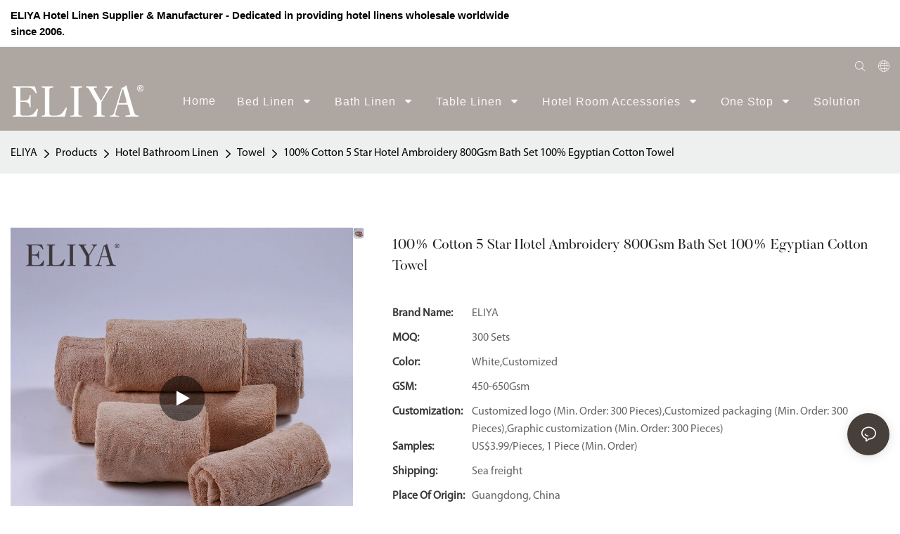

--- FILE ---
content_type: text/css
request_url: https://www.eliyalinen.com/v1.5.10/assets/css/unit/inquire-list.css
body_size: 476
content:
.unit-inquire-list{background-color: #f7f7f7;}
.unit-selet-all{ padding: 1vw 2vw;border-bottom: 1px solid #e6e7e7;}
.unit-inquire-lists{max-height: 400px;overflow-y: auto;}
.unit-inquire-list-items {border-bottom: 1px solid #e6e7e7;padding: 10px 2vw;display: flex;justify-content: space-between;align-items: center;}
.unit-inquire-list-img{display: flex;align-items: center;width: 5vw;height: 5vw; border-radius: 5px;border-color: #eeefef;flex-shrink: 0;}
.unit-inquire-list-img img{max-height: 100%;align-items: center;}
.unit-inquire-list-title{padding: 0 10px; color: #282f36;font-size: 16px !important; text-overflow: ellipsis; display: -webkit-box; -webkit-line-clamp: 2; overflow:hidden; -webkit-box-orient: vertical;font-weight: bold;}
.unit_del_icon {color: #999;cursor: pointer;}
.unit-inquire-list-a {display: flex;padding: 0 10px;flex: 1; align-items: center;}
.unit-inquire-notdata{display: none; width: 50%; margin: 0 auto; padding: 20px 0; text-align: center;}
.unit-inquire-notdata.show{ display: block; }
.unit-inquire-notdata img {display: block;width: 100%;}
.unit-inquire-notdata-text {position: relative; margin-top: -4rem;color: #696d71;}
.unit-inquire-notdata a {display: inline-block;margin-top: 1rem;padding: .4rem 2rem; background-color: #cce5ff;border: 1px solid #bcdcff;border-radius: 6px; color: #fff;}
@media (max-width:1217px){
  .unit-inquire-list {max-height: 610px;overflow: auto;height: auto;}
  .unit-inquire-notdata {transform: inherit;margin: 20px auto;}
}
@media (max-width:1200px){
  .unit-inquire-list {max-height: 610px;overflow: auto;height: auto;}
  .unit-inquire-list-img{width: 15vw;height: auto;}
  .unit-inquire-list-img img{width: 100%;}
  .unit-inquire-list-title{font-size:14px;}
  .unit-inquire-list-a{align-items: center;}
}
@media (max-width:750px){
  .unit-inquire-notdata a{padding: 5.6px; }
}